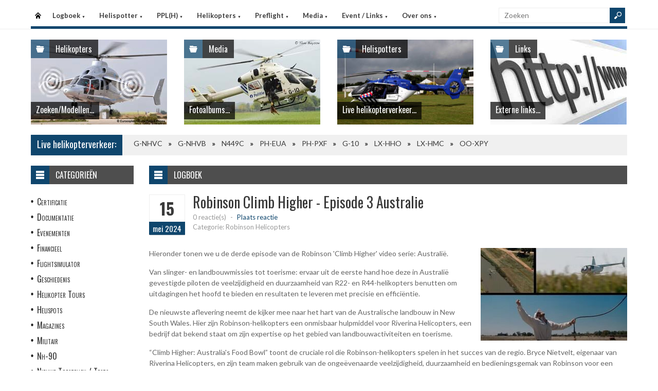

--- FILE ---
content_type: text/html
request_url: https://helispot.be/hs/page/detail.asp?oid=G3C6H1E2&sub=logboek
body_size: 5937
content:

<!DOCTYPE html>
<html lang="nl">
<head>
<meta http-equiv="Content-Type" content="text/html;charset=windows-1252" />
<title>Helispot.be | Helikopters BE</title>
<meta name="viewport" content="width=device-width, initial-scale=1.0">
<meta name="description" content="Helispot is de site voor alle helikopterinformatie met onder andere live helikopterverkeer in de Benelux en de allerlaatste nieuwtjes op vlak van helikopters!" />
<link rel="stylesheet" type="text/css" href="/hs/layout/css/style.css?v=520221005" />
<link rel="stylesheet" type="text/css" href="/hs/layout/css/menu.css?v=520221005" />
<link rel="shortcut icon" href="/hs/layout/images/favicon.ico"/>
<link rel="apple-touch-icon" sizes="57x57" href="/hs/layout/images/apple-icon-57x57.png">
<link rel="apple-touch-icon" sizes="60x60" href="/hs/layout/images/apple-icon-60x60.png">
<link rel="apple-touch-icon" sizes="72x72" href="/hs/layout/images/apple-icon-72x72.png">
<link rel="apple-touch-icon" sizes="76x76" href="/hs/layout/images/apple-icon-76x76.png">
<link rel="apple-touch-icon" sizes="114x114" href="/hs/layout/images/apple-icon-114x114.png">
<link rel="apple-touch-icon" sizes="120x120" href="/hs/layout/images/apple-icon-120x120.png">
<link rel="apple-touch-icon" sizes="144x144" href="/hs/layout/images/apple-icon-144x144.png">
<link rel="apple-touch-icon" sizes="152x152" href="/hs/layout/images/apple-icon-152x152.png">
<link rel="apple-touch-icon" sizes="180x180" href="/hs/layout/images/apple-icon-180x180.png">
<link rel="icon" type="image/png" sizes="192x192"  href="/hs/layout/images/android-icon-192x192.png">
<link rel="icon" type="image/png" sizes="32x32" href="/hs/layout/images/favicon-32x32.png">
<link rel="icon" type="image/png" sizes="96x96" href="/hs/layout/images/favicon-96x96.png">
<link rel="icon" type="image/png" sizes="16x16" href="/hs/layout/images/favicon-16x16.png">
<link rel="manifest" href="/hs/manifest.json">
<meta name="msapplication-TileColor" content="#ffffff">
<meta name="msapplication-TileImage" content="/hs/layout/images/ms-icon-144x144.png">
<meta name="theme-color" content="#ffffff">
<script src="https://www.google-analytics.com/ga.js" type="935ceee3ed898bac08498aac-text/javascript"></script>
<script src="https://code.jquery.com/jquery-3.6.1.min.js" type="935ceee3ed898bac08498aac-text/javascript"></script>
<script type="935ceee3ed898bac08498aac-text/javascript">
<!--
	try{
		var pageTracker = _gat._getTracker("UA-5252204-1");
		pageTracker._trackPageview();
	} catch(err) {};
-->
</script>
<script async src="https://www.googletagmanager.com/gtag/js?id=G-CWC56HQJY9" type="935ceee3ed898bac08498aac-text/javascript"></script>
<script type="935ceee3ed898bac08498aac-text/javascript">
  window.dataLayer = window.dataLayer || [];
  function gtag(){dataLayer.push(arguments);}
  gtag('js', new Date());

  gtag('config', 'G-CWC56HQJY9');
</script>
<script src="../layout/js/jquery.colorbox-min.js" type="935ceee3ed898bac08498aac-text/javascript"></script>
<script src="../layout/js/jquery.colorbox.settings.js" type="935ceee3ed898bac08498aac-text/javascript"></script>
<link rel="stylesheet" type="text/css" href="../layout/css/jquery.colorbox.css" />

<script src="../layout/js/jquery.form-comment-validator.js" type="935ceee3ed898bac08498aac-text/javascript"></script>

<link rel="image_src" href="https://helispot.be/hs/layout/images/logoBlock.jpg" />
</head>

<body class="page-template">

<header id="header">
  <div id="main-menu">
    <div class="inner-wrap">
      <nav id="nav">
        <label for="tm" id="toggle-menu">Menu <span class="drop-icon">&#9660;</span></label>
        <input type="checkbox" id="tm" />
        <ul class="new-main-menu">
          <li class="menu-item-home"><a href="https://helispot.be/hs/" title="Startpagina">Startpagina</a></li>
         
          <!-- LOGBOEK -->
          <li>
              	<a href="#" class="js__menuItemLink">Logboek
                <span class="drop-icon">&#9660;</span>
                </a>
                <label title="Logboek" for="menuChkLogbook" class="drop-icon">&#9660;</label>
                <input type="checkbox" id="menuChkLogbook" />
              <ul class="sub-menu">
             	 <li><a href="/hs/page/default.asp?sub=logboek">Laatste artikels</a></li>
                    <li><a href="/hs/page/default.asp?sub=logboek&amp;cat=g7g8">Certificatie</a></li><li><a href="/hs/page/default.asp?sub=logboek&amp;cat=G1">Documentatie</a></li><li><a href="/hs/page/default.asp?sub=logboek&amp;cat=C7">Evenementen</a></li><li><a href="/hs/page/default.asp?sub=logboek&amp;cat=e8g8">Financieel</a></li><li><a href="/hs/page/default.asp?sub=logboek&amp;cat=D4e6">Flightsimulator</a></li><li><a href="/hs/page/default.asp?sub=logboek&amp;cat=c6h8">Geschiedenis</a></li><li><a href="/hs/page/default.asp?sub=logboek&amp;cat=h7e6">Helikopter Tours</a></li><li><a href="/hs/page/default.asp?sub=logboek&amp;cat=d5">Helispots</a></li><li><a href="/hs/page/default.asp?sub=logboek&amp;cat=D2g7">Magazines</a></li><li><a href="/hs/page/default.asp?sub=logboek&amp;cat=b3e6">Militair</a></li><li><a href="/hs/page/default.asp?sub=logboek&amp;cat=h8">Nh-90</a></li><li><a href="/hs/page/default.asp?sub=logboek&amp;cat=G2">Nieuwe Toestellen / Tests</a></li><li><a href="/hs/page/default.asp?sub=logboek&amp;cat=E2">Nieuws</a></li><li><a href="/hs/page/default.asp?sub=logboek&amp;cat=f9">Ongevallen</a></li><li><a href="/hs/page/default.asp?sub=logboek&amp;cat=D2h9">Op Bezoek Bij...</a></li><li><a href="/hs/page/default.asp?sub=logboek&amp;cat=C4h8">Opleiding / Training</a></li><li><a href="/hs/page/default.asp?sub=logboek&amp;cat=d6">Robinson Helicopters</a></li><li><a href="/hs/page/default.asp?sub=logboek&amp;cat=E2c4">Saf</a></li><li><a href="/hs/page/default.asp?sub=logboek&amp;cat=H2f6">Te Koop</a></li><li><a href="/hs/page/default.asp?sub=logboek&amp;cat=D5d4">Uit Het Luchtvaartregister</a></li><li><a href="/hs/page/default.asp?sub=logboek&amp;cat=e7e5">Veiligheid</a></li><li><a href="/hs/page/default.asp?sub=logboek&amp;cat=b4e6">Vtol - Evtol</a></li><li><a href="/hs/page/default.asp?sub=logboek&amp;cat=D2">Website</a></li>
                </ul>
          </li>
          
          <!-- Helispotter -->
          <li>
             	<a href="#" class="js__menuItemLink">Helispotter
                <span class="drop-icon">&#9660;</span>
                </a>
                <label title="Helispotter" for="menuChkHelispotter" class="drop-icon">&#9660;</label>
                <input type="checkbox" id="menuChkHelispotter" />
              <ul class="sub-menu">
                  <li><a href="/hs/radar/default.asp?h=bulyfjevfwFptv">Huidig verkeer</a></li>
                  <li><a href="/hs/radar/default.asp?h=b1">Verkeer vandaag</a></li>
                  <li><a href="/hs/radar/default.asp?h=d4">woensdag 21 januari</a></li><li><a href="/hs/radar/default.asp?h=d5">dinsdag 20 januari</a></li><li><a href="/hs/radar/default.asp?h=b4">maandag 19 januari</a></li><li><a href="/hs/radar/default.asp?h=f9">zondag 18 januari</a></li><li><a href="/hs/radar/default.asp?h=C3">zaterdag 17 januari</a></li><li><a href="/hs/radar/default.asp?h=E2">vrijdag 16 januari</a></li><li><a href="/hs/radar/default.asp?h=G1">donderdag 15 januari</a></li>
                </ul>
          </li>
          
          <!-- PPL(H) -->
          <li>
             	<a href="#" class="js__menuItemLink">PPL(H)
                <span class="drop-icon">&#9660;</span>
                </a>
                <label title="PPL(H)" for="menuChkPplh" class="drop-icon">&#9660;</label>
                <input type="checkbox" id="menuChkPplh" />
              <ul class="sub-menu">
                    <li><a href="/hs/page/detail.asp?oid=C5f9&sub=ppl">PPL(H) Licentie</a></li>
          			<li><a href="/hs/exam/">PPL(H) Examen</a></li>
                    <li><a href="/hs/page/detail.asp?oid=d3c6&sub=ppl">PPL(H) Na je licentie</a></li>
                    <li><a href="/hs/page/detail.asp?sub=ppl&oid=E1g7D5">PPL(H) Topics</a></li> 
                </ul>
          </li>
            
          <!-- Helikopters -->
          <li>
             	<a href="#" class="js__menuItemLink">Helikopters
                <span class="drop-icon">&#9660;</span>
                </a>
                <label title="Helispotter" for="menuChkHelikopters" class="drop-icon">&#9660;</label>
                <input type="checkbox" id="menuChkHelikopters" />
              <ul class="sub-menu">
                  <li><a href="/hs/helicopters/">Zoeken in Database</a></li>
                  <li><a href="/hs/helicopters/">Modellen</a></li>
                  <li><a href="/hs/accidents/overview.asp">Ongevallen - Overzicht</a></li>
                  <li><a href="/hs/accidents/stats.asp">Ongevallen - Statistieken</a></li>
                  <li><a href="/hs/accidents/">Ongevallen - Verslagen</a></li>
                  <li><a href="/hs/helicopters/register.asp?country=oSeF">Belgisch Luchtvaartregister</a></li>
                  <li><a href="/hs/helicopters/register.asp?country=lWmZ">Nederlands Luchtvaartregister</a></li>
                  <li><a href="/hs/helicopters/register.asp?country=EQhS">Luxemburgs Luchtvaartregister</a></li>
                  <li><a href="/hs/heliforsale">Te koop</a></li>
                </ul>
          </li>
          
          <!-- PreFlight -->
          <li>
             	<a href="#" class="js__menuItemLink">Preflight
                <span class="drop-icon">&#9660;</span>
                </a>
                <label title="Preflight" for="menuChkPreflight" class="drop-icon">&#9660;</label>
                <input type="checkbox" id="menuChkPreflight" />
              <ul class="sub-menu">
                  <li><a href="/hs/meteo/">Meteo</a></li>
                  <li><a href="/hs/notam/">Notam</a></li>
                </ul>
          </li>  
          
          <!-- Media -->
          <li>
             	<a href="#" class="js__menuItemLink">Media
                <span class="drop-icon">&#9660;</span>
                </a>
                <label title="Media" for="menuChkMedia" class="drop-icon">&#9660;</label>
                <input type="checkbox" id="menuChkMedia" />
              <ul class="sub-menu">
             	  <li><a href="/hs/photos/default.asp?cat=photo">Fotoalbums</a></li>
                  <li><a href="/hs/photos/default.asp?catId=g6c3">Vluchtverslagen</a></li>
                  <li><a href="/hs/page/default.asp?sub=video">Video's</a></li>
              </ul>
          </li> 
          
          <!-- Events â€“ Links -->
          <li>
             	<a href="#" class="js__menuItemLink">Event / Links
                <span class="drop-icon">&#9660;</span>
                </a>
                <label title="Events / Links" for="menuChkEvents" class="drop-icon">&#9660;</label>
                <input type="checkbox" id="menuChkEvents" />
              <ul class="sub-menu">
             	 <li><a href="/hs/events/">Evenementen</a></li>
          		 <li><a href="/hs/links/">Links</a></li>
              </ul>
          </li>    
          
           <!-- Over ons -->
          <li>
             	<a href="#" class="js__menuItemLink">Over ons
                <span class="drop-icon">&#9660;</span>
                </a>
                <label title="Over ons" for="menuChkAbout" class="drop-icon">&#9660;</label>
                <input type="checkbox" id="menuChkAbout" />
              <ul class="sub-menu">
             	  <li><a href="/hs/page/detail.asp?oid=c2b2&sub=contact">Contacteer ons</a></li>
          		  <li><a href="/hs/page/detail.asp?oid=F4&sub=contact">Website</a></li>
                  <li><a href="/hs/page/detail.asp?oid=c5C6e8&sub=contact">Credits</a></li>
              </ul>
          </li>    

	        </ul>
      </nav>
      <div class="search">
        <form method="get" id="searchform" action="/hs/page/search.asp">
          <input class="searchfield" maxlength="25" name="s" id="s" placeholder="Zoeken" value="" type="text">
          <input class="submit button main-color-bg" id="searchsubmit" value="" type="submit">
        </form>
      </div >
      <div class="clearfix"></div>
    </div>
  </div>
</header>

<div id="container">
  <div id="main">
 	
<div id="topSlider">
	<div class="posts"> 
<ul class="list">
<li class="postWithoutSlider"><a href="/hs/helicopters/"><img src="/hs/layout/widgets/header/images/helicopters_01.jpg" class="post-image" alt="" /> </a>
<div class="meta-cat">
  <div class="icon main-bg-tr"></div>
  <div class="meta-text">
    <h4><a href="/hs/helicopters/">Helikopters</a></h4>
  </div>
</div>
<div class="title">
  <h4> <a href="/hs/helicopters/">Zoeken/Modellen...</a> </h4>
</div>
</li><li class="postWithoutSlider">
<a href="/hs/photos/default.asp?cat=photo"><img src="/hs/layout/widgets/header/images/media_02.jpg" class="post-image" alt="" /> </a>
<div class="meta-cat">
  <div class="icon main-bg-tr"></div>
  <div class="meta-text">
    <h4><a href="/hs/photos/default.asp?cat=photo">Media</a></h4>
  </div>
</div>
<div class="title">
  <h4> <a href="/hs/photos/default.asp?cat=photo">Fotoalbums...</a> </h4>
</div>
</li><li class="postWithoutSlider">
<ul id="header_liveTraffic"><li class="loading"><img src="/hs/layout/images/loading.gif" alt="Laden" width="32" height="32" /></li></ul>
<div class="meta-cat">
  <div class="icon main-bg-tr"></div>
  <div class="meta-text">
    <h4><a href="/hs/radar/">Helispotters</a></h4>
  </div>
</div>
<div class="title">
  <h4> <a href="/hs/radar/">Live helikopterverkeer...</a> </h4>
</div></li><li class="postWithoutSlider post-last"><a href="/hs/links/"><img src="/hs/layout/widgets/header/images/links_01.jpg" class="post-image" alt="" /> </a>
<div class="meta-cat">
  <div class="icon main-bg-tr"></div>
  <div class="meta-text">
    <h4><a href="/hs/links/">Links</a></h4>
  </div>
</div>
<div class="title">
  <h4> <a href="/hs/links/">Externe links...</a> </h4>
</div>
</li>    
</ul> 
</div>
</div>
<div id="feat-ticker">
  <div class="title main-color-bg">
    <h3><a href="/hs/radar/default.asp?h=exerptctctOgfh">Live helikopterverkeer:</a></h3>
  </div>
  <div id="liveTraffic">Bezig met laden... </div>
</div>

<div id="content-wrap">
	<div id="content">
		<div id="feat-postlist" class="section">
			<div class="cat-title">
<div class="cat-icon"></div>
<h4>Logboek</h4>
</div>
<article>
<header class="entry-header">
<div class="entry-title">
<div class="entry-date">
<div class="entry-day">
<h2>15</h2>
</div>
<div class="entry-month main-color-bg">
<h5>mei 2024</h5>
</div>
</div>
<div class="title-right">
<h1>Robinson Climb Higher - Episode 3 Australie</h1>
<div class="entry-meta">
<div class="meta-left">
<div class="comments">
<a href="#comments" title="Plaats reactie">0 reactie(s)</a> <span class="sep">-</span> <span class="add"><a href="#comments">Plaats reactie</a></span>
</div>
<div class="row">
<div class="category">Categorie: Robinson Helicopters</div>
</div>
</div>
<div class="review-right"> </div>
</div>
</div>
</div>
</header>
<div class="entry-content">
<a href="/hs/page/images/6889_large.jpg" class="photoAlbumColorBox" title="Robinson Climb Higher - Episode 3 Australie"><img src="/hs/page/images/6889_thumb.jpg" alt="Robinson Climb Higher - Episode 3 Australie" title="Robinson Climb Higher - Episode 3 Australie" /></a>
<p>Hieronder tonen we u de derde episode van de Robinson &#39;Climb Higher&#39; video serie: Australi&euml;.</p>

<p>Van slinger- en landbouwmissies tot toerisme: ervaar uit de eerste hand hoe deze in Australi&euml; gevestigde piloten de veelzijdigheid en duurzaamheid van R22- en R44-helikopters benutten om uitdagingen het hoofd te bieden en resultaten te leveren met precisie en effici&euml;ntie.</p>

<p>De nieuwste aflevering neemt de kijker mee naar het hart van de Australische landbouw&nbsp;in New South Wales. Hier zijn Robinson-helikopters een onmisbaar hulpmiddel voor Riverina Helicopters, een bedrijf dat bekend staat om zijn expertise op het gebied van landbouwactiviteiten en toerisme.</p>

<p>&ldquo;Climb Higher: Australia&#39;s Food Bowl&rdquo; toont de cruciale rol die Robinson-helikopters spelen in het succes van de regio. Bryce Nietvelt, eigenaar van Riverina Helicopters, en zijn team maken gebruik van de onge&euml;venaarde veelzijdigheid, duurzaamheid en bedieningsgemak van Robinson voor een verscheidenheid aan taken, waaronder:</p>

<ul>
	<li>Gewassen spuiten met precisie, tijdigheid en effici&euml;ntie</li>
	<li>Schapen&nbsp;en vee-kuddes verzamelen met ongelooflijke wendbaarheid en behendigheid</li>
	<li>Zorgvuldig bestuiven van gewassen voor een maximale opbrengst</li>
</ul>

<p>&ldquo;Als het om hard werken gaat, klaart niets de klus zo goed als een Robinson&rdquo;, zegt Nietvelt van Riverina Helicopters. &ldquo;De duurzaamheid, betrouwbaarheid en betaalbaarheid maken Robinson-helikopters perfect geschikt voor lokale boeren, gezinnen en landbouwwerk. Als het om &#39;farm-to-table&#39; gaat in Australi&euml;, is er vaak een Robinson-helikopter bij betrokken.&rdquo;</p>

<p>De onderstaande aflevering legt de essentie van dit&nbsp;Australische vernuft vast en laat zien hoe Robinson-helikopters een integraal onderdeel zijn geworden van het agrarische ecosysteem van Griffith en bijdragen aan de voedselvoorziening in de wereld.</p>

<div class="entry-movie">
<h5>Video:</h5>
<div class="video-container-main">
<span></span>
<img src="https://img.youtube.com/vi/eEhmYespCqM/mqdefault.jpg" data-youtubeId="eEhmYespCqM" alt="Video afspelen..." />
</div>
</div>
</div>
</article>
<div class="post-nav"></div>
<div class="entry-social">
<div class="fb">
<a href="https://www.facebook.com/2501198986774874/photos/757579423024137" target="_blank"></a>
</div>
<div class="twitter">
<a href="https://twitter.com/Helispot_EU/status/1790638461134725405" target="_blank"></a>
</div>
</div>
<div id="comments">
<div class="comments-title">
<div class="comments-num main-color-bg">
<h4>0 Reactie(s)</h4>
</div>
<div class="add-comment">
<h4><a href="#respond">Plaats reactie!</a></h4>
</div>
</div>
<form action="postComment.asp?id=G3D5E4E2&amp;sub=logboek" method="post" id="commentform" class="comment-form">
<div id="respond" class="comment-respond">
<h3 id="reply-title" class="comment-reply-title">Laat reactie achter....</h3>
<p class="comment-notes">Uw email adres zal niet gepubliceerd worden, u dient enkel uw reactie te valideren. Verplichte velden worden aangeduid met <span class="required">*</span>
</p>
<p class="comment-form-author">
<label for="author">Naam <span class="required">*</span></label>
<input id="author" name="author" type="text" value="" size="30" aria-required="true" /> <span id="authorInfo"></span>
</p>
<p class="comment-form-email">
<label for="email">Email <span class="required">*</span></label>
<input id="email" name="email" type="text" value="" size="30" aria-required="true" /> <span id="emailInfo"></span>
</p>
<p class="comment-form-comment">
<label for="comment">Reactie <span class="required">*</span></label>
<textarea id="comment" name="comment" cols="45" rows="5" aria-required="true"></textarea>
</p>
<p class="comment-form-turnstile">
<label>Code <span class="required">*</span></label>
<script src="https://challenges.cloudflare.com/turnstile/v0/api.js" defer type="935ceee3ed898bac08498aac-text/javascript"></script><div class="cf-turnstile" data-theme="light" data-size="normal" data-sitekey="0x4AAAAAAA-ZQlUp-0jA7Hix"></div>
</p>
<p class="form-submit">
<input name="submit" type="submit" id="submit" value="Post reactie" />
</p>
</div>
</form>
</div>

		</div>
	</div>
</div><div id="sidebar"> 
<aside class="widget widget_menu">
  <div class="widget-title">
    <div class="icon"></div>
    <h4>Categorie&#235;n</h4>
  </div>
  <ul>
    <li><a href="/hs/page/default.asp?sub=logboek&amp;cat=f6e6">Certificatie</a></li><li><a href="/hs/page/default.asp?sub=logboek&amp;cat=C5">Documentatie</a></li><li><a href="/hs/page/default.asp?sub=logboek&amp;cat=G3">Evenementen</a></li><li><a href="/hs/page/default.asp?sub=logboek&amp;cat=e8g8">Financieel</a></li><li><a href="/hs/page/default.asp?sub=logboek&amp;cat=G1b3">Flightsimulator</a></li><li><a href="/hs/page/default.asp?sub=logboek&amp;cat=f9e5">Geschiedenis</a></li><li><a href="/hs/page/default.asp?sub=logboek&amp;cat=c2d5">Helikopter Tours</a></li><li><a href="/hs/page/default.asp?sub=logboek&amp;cat=b3">Helispots</a></li><li><a href="/hs/page/default.asp?sub=logboek&amp;cat=D2d4">Magazines</a></li><li><a href="/hs/page/default.asp?sub=logboek&amp;cat=d5h9">Militair</a></li><li><a href="/hs/page/default.asp?sub=logboek&amp;cat=b2">Nh-90</a></li><li><a href="/hs/page/default.asp?sub=logboek&amp;cat=D5">Nieuwe Toestellen / Tests</a></li><li><a href="/hs/page/default.asp?sub=logboek&amp;cat=E2">Nieuws</a></li><li><a href="/hs/page/default.asp?sub=logboek&amp;cat=e8">Ongevallen</a></li><li><a href="/hs/page/default.asp?sub=logboek&amp;cat=C3c4">Op Bezoek Bij...</a></li><li><a href="/hs/page/default.asp?sub=logboek&amp;cat=C4h8">Opleiding / Training</a></li><li><a href="/hs/page/default.asp?sub=logboek&amp;cat=d6">Robinson Helicopters</a></li><li><a href="/hs/page/default.asp?sub=logboek&amp;cat=D3e6">Saf</a></li><li><a href="/hs/page/default.asp?sub=logboek&amp;cat=C7i9">Te Koop</a></li><li><a href="/hs/page/default.asp?sub=logboek&amp;cat=C6b2">Uit Het Luchtvaartregister</a></li><li><a href="/hs/page/default.asp?sub=logboek&amp;cat=e7c3">Veiligheid</a></li><li><a href="/hs/page/default.asp?sub=logboek&amp;cat=g9g8">Vtol - Evtol</a></li><li><a href="/hs/page/default.asp?sub=logboek&amp;cat=D2">Website</a></li>
  </ul>
</aside>
<aside class="widget widget_comments">
  <div class="widget-title">
    <div class="icon"></div>
    <h4>Recente reacties</h4>
  </div>
  <ul class="list comment-list">
    
    <li>
      <div class="post-right">
        <div class="entry-meta">
            <span class="author">
           <a href="/hs/page/detail.asp?oid=H1G1e7F3&amp;sub=logboek#respond_2487" >Freek</a>
            </span>
            <span class="sep">-</span>
            <span class="date"><time dateTime="2026-01-19">19/01/2026</time></span>
        </div>
        <div>
            <a href="/hs/page/detail.asp?oid=F3D4f8H1&amp;sub=logboek#respond_2487" >Congrats Edwin! Great job... </a>
        </div>
       </div>
    </li>
    
    <li>
      <div class="post-right">
        <div class="entry-meta">
            <span class="author">
           <a href="/hs/page/detail.asp?oid=i8H2b4E4&amp;sub=logboek#respond_2486" >Webmaster</a>
            </span>
            <span class="sep">-</span>
            <span class="date"><time dateTime="2026-01-17">17/01/2026</time></span>
        </div>
        <div>
            <a href="/hs/page/detail.asp?oid=c2I1f8D5&amp;sub=logboek#respond_2486" >Thanks Eric, appreciated... </a>
        </div>
       </div>
    </li>
    
    <li>
      <div class="post-right">
        <div class="entry-meta">
            <span class="author">
           <a href="/hs/page/detail.asp?oid=f5C7f8C6&amp;sub=logboek#respond_2485" >Erik</a>
            </span>
            <span class="sep">-</span>
            <span class="date"><time dateTime="2026-01-17">17/01/2026</time></span>
        </div>
        <div>
            <a href="/hs/page/detail.asp?oid=e4D6b4F3&amp;sub=logboek#respond_2485" >13 januari 2026 ipv 2025?... </a>
        </div>
       </div>
    </li>
    
  </ul>
</aside>     
</div>
	</div>
</div>

<footer>
  <div class="footer-content">
  
    <div class="copyright">
      <p>&#169; 2026&#160;helispot.be | <a href="/hs/page/detail.asp?oid=C3&amp;sub=copyright">Copyright</a> | <a href="/hs/page/detail.asp?oid=b5&amp;sub=disclaimer">Disclaimer</a> | <a href="/hs/page/detail.asp?sub=cookies&oid=b3f7f9g9">Cookies en Privacy</a> | <a href="/hs/page/rss.asp"><img src="/hs/layout/images/rss-icon.gif" class="footer-rssIcon" alt="RSS 2.0 Feed" /></a></p>
    </div>
  </div>
</footer>


<script src="/hs/layout/js/custom.js?v=520221005" type="935ceee3ed898bac08498aac-text/javascript"></script>
<script src="/hs/layout/js/jquery.webticker.js?v=520221005" type="935ceee3ed898bac08498aac-text/javascript"></script>
<script src="../layout/js/jquery.totemticker.min.js" type="935ceee3ed898bac08498aac-text/javascript"></script>
<script type="935ceee3ed898bac08498aac-text/javascript"> // <![CDATA[
	$(document).ready(function() {
		refreshContainer('#header_liveTraffic', '/hs/radar/liveData.asp?h=header');
		$('#header_liveTraffic').totemticker({
			row_height	:	'185px',
			mousestop	:	true
		});
	});
// ]]></script>


<script src="/cdn-cgi/scripts/7d0fa10a/cloudflare-static/rocket-loader.min.js" data-cf-settings="935ceee3ed898bac08498aac-|49" defer></script><script defer src="https://static.cloudflareinsights.com/beacon.min.js/vcd15cbe7772f49c399c6a5babf22c1241717689176015" integrity="sha512-ZpsOmlRQV6y907TI0dKBHq9Md29nnaEIPlkf84rnaERnq6zvWvPUqr2ft8M1aS28oN72PdrCzSjY4U6VaAw1EQ==" data-cf-beacon='{"version":"2024.11.0","token":"e591dcf61355406b80ec70558ce2c20c","r":1,"server_timing":{"name":{"cfCacheStatus":true,"cfEdge":true,"cfExtPri":true,"cfL4":true,"cfOrigin":true,"cfSpeedBrain":true},"location_startswith":null}}' crossorigin="anonymous"></script>
</body>
</html>

--- FILE ---
content_type: text/html
request_url: https://helispot.be/hs/radar/liveData.asp?t=marquee&u=1769099556569
body_size: -33
content:
<div class="marquee"><a href="https://helispot.be/hs/helicopters/detail.asp?id=i8C3H1E2E1b5f8h9b2">G-NHVC</a><span class="sep"></span><a href="https://helispot.be/hs/helicopters/detail.asp?id=i8D3G2E2C3f9d6f7h8">G-NHVB</a><span class="sep"></span><a href="https://helispot.be/hs/helicopters/detail.asp?id=e5b1b2F2E1f9b4f7f6">N449C</a><span class="sep"></span><a href="https://helispot.be/hs/helicopters/detail.asp?id=F4c6F1">PH-EUA</a><span class="sep"></span><a href="https://helispot.be/hs/helicopters/detail.asp?id=e7E2d5">PH-PXF</a><span class="sep"></span><a href="https://helispot.be/hs/helicopters/detail.asp?id=D3d6g9">G-10</a><span class="sep"></span><a href="https://helispot.be/hs/helicopters/detail.asp?id=F4e7d4G1D2c6e7g8f6">LX-HHO</a><span class="sep"></span><a href="https://helispot.be/hs/helicopters/detail.asp?id=f9g8I1C4C3b5b4h9d4">LX-HMC</a><span class="sep"></span><a href="https://helispot.be/hs/helicopters/detail.asp?id=f8G2e5">OO-XPY</a></div>

--- FILE ---
content_type: text/html
request_url: https://helispot.be/hs/radar/liveData.asp?h=header&u=1769099556572&_=1769099555927
body_size: 80
content:
<li><a href="../radar/"><img src="/hs/photos/images/helis/263_thumb.jpg" class="post-image" alt="PH-PXF - Luchtvaartpolitie NL" title="PH-PXF - Luchtvaartpolitie NL" /></a></li><li><a href="../radar/"><img src="/hs/photos/images/helis/649_thumb.jpg" class="post-image" alt="PH-EUA - CHC Helicopters Netherlands BV, den Helder" title="PH-EUA - CHC Helicopters Netherlands BV, den Helder" /></a></li><li><a href="../radar/"><img src="/hs/photos/images/helis/123456850_thumb.jpg" class="post-image" alt="G-NHVC - Noordzee Helikopters Vlaanderen Ltd, Norwich (UK)" title="G-NHVC - Noordzee Helikopters Vlaanderen Ltd, Norwich (UK)" /></a></li><li><a href="../radar/"><img src="/hs/photos/images/helis/123456860_thumb.jpg" class="post-image" alt="G-NHVB - Noordzee Helikopters Vlaanderen Ltd, Norwich (UK)" title="G-NHVB - Noordzee Helikopters Vlaanderen Ltd, Norwich (UK)" /></a></li><li><a href="../radar/"><img src="/hs/photos/images/helis/123457101_thumb.jpg" class="post-image" alt="N449C - TVPX AIRCRAFT SOLUTIONS INC TRUSTEE NORTH SALT LAKE, UT, US" title="N449C - TVPX AIRCRAFT SOLUTIONS INC TRUSTEE NORTH SALT LAKE, UT, US" /></a></li><li><a href="../radar/"><img src="/hs/photos/images/helis/336_thumb.jpg" class="post-image" alt="G-10 - Belgian Police" title="G-10 - Belgian Police" /></a></li><li><a href="../radar/"><img src="/hs/photos/images/helis/123457139_thumb.jpg" class="post-image" alt="LX-HHO - Luxembourg Air Rescue" title="LX-HHO - Luxembourg Air Rescue" /></a></li><li><a href="../radar/"><img src="/hs/photos/images/helis/123456924_thumb.jpg" class="post-image" alt="LX-HMC - LAR (Luxembourg Air Services) - eigenaar HelimoBRA srl" title="LX-HMC - LAR (Luxembourg Air Services) - eigenaar HelimoBRA srl" /></a></li><li><a href="../radar/"><img src="/hs/photos/images/helis/183_thumb.jpg" class="post-image" alt="OO-XPY - Diatans, Brakel (B)" title="OO-XPY - Diatans, Brakel (B)" /></a></li>